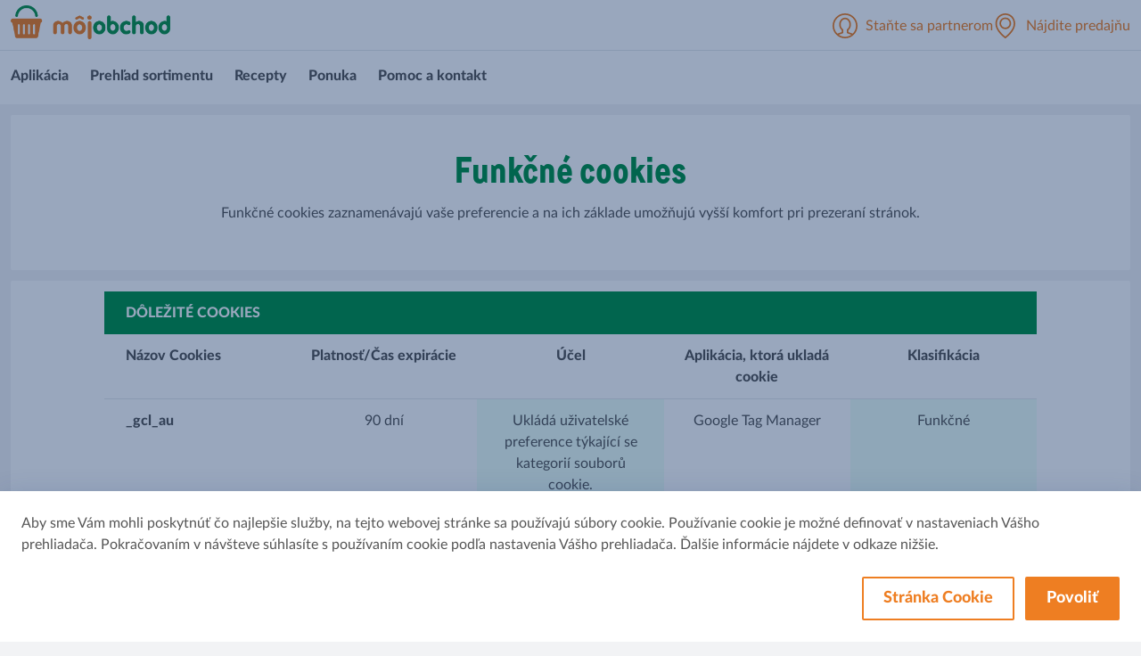

--- FILE ---
content_type: text/html; charset=utf-8
request_url: https://www.mojobchod.sk/cookies/Funkcne-cookies
body_size: 20933
content:




<!DOCTYPE html>
<!--[if lt IE 7]>      <html class="no-js lt-ie9 lt-ie8 lt-ie7"> <![endif]-->
<!--[if IE 7]>         <html class="no-js lt-ie9 lt-ie8"> <![endif]-->
<!--[if IE 8]>         <html class="no-js lt-ie9"> <![endif]-->
<!--[if gt IE 8]><!-->
<html class="no-js b2c" lang="sk-SK" data-siteName="b2c">
<!--<![endif]-->
<head>
<link href="/traders/bundles/theme-css.css?v=wsqBh7HMa42Xn5xQx2Kz-R5OJ8l5NUyUSyQGpT10S1s1" rel="stylesheet"/>

    <link href="/TradersTheme/styles/component-site-header.css?v=1671289145" rel="stylesheet" />
<link href="/TradersTheme/styles/component-store-selector.css?v=1671289145" rel="stylesheet" />
<link href="/TradersTheme/styles/component-global-footer.css?v=1671289145" rel="stylesheet" />
<link href="/TradersTheme/styles/component-social-share-buttons.css?v=1671289145" rel="stylesheet" />
<link href="/TradersTheme/styles/component-site-footer.css?v=1671289145" rel="stylesheet" />
<link href="/TradersTheme/styles/component-tables.css?v=1671289145" rel="stylesheet" />


    <script>
                               window.ssiIdam = { "url" : "https://idam-pp.metrosystems.net",
                                                   "prefetch" : false, 
                                                   "checkCookieIframe" : "https://idam-pp.metrosystems.net/authorize/api/oauth2/check_cookie_iframe", 
                                                   "login" : "https://idam-pp.metrosystems.net/authorize/api/oauth2/authorize?redirect_uri=https%3a%2f%2fwww.mojobchod.sk%2fmetro%2fservices%2fidam%2faccess_token%3fru%3dWFRTRGFYdFBMdUVxeG8zclI4RnFZSmJ5dUdKTklXRklWSVEwNkpqZm1hTDBnRHY2SUpxSCtsOTVXRTBUeGo4UWY1WWc1cHZmQW11N3BRVDBOenluS0tOU3h0bz0%26silent%3dtrue&realm_id=MWEB_TRADERS&client_id=MWEB_TRADERS&user_type=CUST&response_type=code&scope&country_code&locale_id&prompt=none", 
                                                   "soid" : ""};
                               </script>


<link rel="canonical" href="https://www.mojobchod.sk/cookies/Funkcne-cookies">


    <!--ExternalScripts Begin -->
<meta name="google-site-verification" content="4x3KtIhy_cCh7PvHO5umuuLKWpmHlxsjKD2kr3V4BrU"><meta name="google-site-verification" content="wIanF7vN2xZ-mpXK0B-iq1QorX0Ja8cqW1xWhyblK4E" />    <!--ExternalScripts End -->





    <meta name="viewport" content="width=device-width, initial-scale=1"/>


    <title>Funkcne cookies</title>






<meta property="og:title"  content="Funkcne cookies" /><meta property="og:url"  content="https://www.mojobchod.sk/cookies/Funkcne-cookies" />





<meta property="twitter:title"  content="Funkcne cookies" /><meta property="twitter:card"  content="summary_large_image" />
    <link href="https://www.mojobchod.sk/-/media/Project/Traders/SK_B2C/Coverpage/cropped-favicon-180x180.png?rev=c4f90d2424a640e68af90ceed1c8f8e9" rel="shortcut icon" />

</head>
<body class="default-device bodyclass">

    


    <!-- #wrapper -->
<div id="wrapper">
    <!-- #header -->
    <header>
        <div id="header" class="container-fluid">
            <div class="row">
                



<div class="component row-splitter">
        <div class="container-fluid">
            <div class="row">
                
    <div class="component generic-component component-position traders-header b2c-header" data-eventid=9CFB4492 >
        <div class="component-content">
<div class="header-navigation"><a href="/"><div class="logo-wrapper"><img  src="https://www.mojobchod.sk/-/media/Project/Traders/SK_B2C/trader_logo.png?rev=ec0ad0d53ed141c6bd838290ec353722" loading="lazy" alt="Môjobchod logo" title="Môjobchod logo" ></div></a><label for="toggle"><span class="toggle-icon"></span></label><div class="header-items"><div class="cta-group"><div class="partner-section"><a href="https://franchising.mojobchod.sk/"><div class="partner-label"><span class="field-partner-text">Staňte sa partnerom</span></div></a></div><div class="store-flyout-section">
    <div class="component generic-component component-position store-flyout" data-eventid=36C2D04D >
        <div class="component-content">
<div class="flyout-btn"><input class="collapse-open" type="checkbox" id="store-title">
<label class="title" for="store-title">

<span class="field-store-name field-locate-store-label">N&#225;jdite predajňu</span><span class="arrow"></span></label>
<div class="flyout-details"><div class="overlay-flyout"></div><div class="store-search active"><div class="store-found-label"><span class="field-store-found-label field-choose-store-label">Vyberte označenie predajne</span></div><div class="details-body"><div class="field-change-store-label field-searchtextboxlabel">Vyhlad&#225;vacie okno text</div><div class='find-area'><input class='find-store' type="text" placeholder="Moja poloha text" data-itemid="{E0951073-3ADD-4931-96ED-3A508B4B5198}"/></div><div class='store-results'></div></div></div></div></div>        </div>
    </div>

</div></div></div><input type="checkbox" id="toggle"></input></div>        </div>
    </div>


            </div>
        </div>
        <div class="container-fluid">
            <div class="row">
                    <div class="component navigation navigation-title">
        <div class="component-content">
            <nav>
<ul class="clearfix">
            <li class=" level1 item0 odd first rel-level1">
<div class="navigation-title field-navigationtitle"><a title="aplikacia" href="/aplikacia">Aplik&#225;cia</a></div>
            </li>
            <li class=" level1 item1 even rel-level1">
<div class="navigation-title field-navigationtitle"><a title="prehlad-sortimentu" href="/prehlad-sortimentu">Prehľad sortimentu</a></div>
            </li>
            <li class=" level1 item2 odd rel-level1">

            </li>
            <li class=" level1 item3 even rel-level1">

            </li>
            <li class=" level1 item4 odd rel-level1">

            </li>
            <li class=" level1 item5 even rel-level1">

            </li>
            <li class=" level1 item6 odd rel-level1">

            </li>
            <li class=" level1 submenu item7 even rel-level1">
<ul class="clearfix">
            <li class=" level2 item0 odd first rel-level2">

            </li>
            <li class=" level2 item1 even rel-level2">

            </li>
            <li class=" level2 item2 odd last rel-level2">

            </li>
</ul>

            </li>
            <li class=" level1 submenu item8 odd rel-level1">
<div class="navigation-title field-navigationtitle"><a title="recepty" href="/recepty">Recepty</a></div><ul class="clearfix">
            <li class=" level2 item0 odd first rel-level2">

            </li>
            <li class=" level2 item1 even rel-level2">

            </li>
            <li class=" level2 item2 odd rel-level2">

            </li>
            <li class=" level2 item3 even rel-level2">

            </li>
            <li class=" level2 item4 odd rel-level2">

            </li>
            <li class=" level2 item5 even rel-level2">

            </li>
            <li class=" level2 item6 odd last rel-level2">

            </li>
</ul>

            </li>
            <li class=" level1 item9 even rel-level1">

            </li>
            <li class=" level1 submenu item10 odd rel-level1">
<ul class="clearfix">
            <li class=" level2 item0 odd first rel-level2">
<div class="navigation-title field-title"><a title="01 - tipy do domacnosti" href="/Tipy-od-domacnosti/01---tipy-do-domacnosti">01-Tipy do dom&#225;cnosti</a></div>
            </li>
            <li class=" level2 item1 even rel-level2">
<div class="navigation-title field-title"><a title="02 - tipy do domacnosti" href="/Tipy-od-domacnosti/02---tipy-do-domacnosti">01-Tipy do dom&#225;cnosti</a></div>
            </li>
            <li class=" level2 item2 odd last rel-level2">
<div class="navigation-title field-title"><a title="03 - tipy do domacnosti" href="/Tipy-od-domacnosti/03---tipy-do-domacnosti">01-Tipy do dom&#225;cnosti</a></div>
            </li>
</ul>

            </li>
            <li class=" level1 item11 even rel-level1">

            </li>
            <li class=" level1 item12 odd rel-level1">
<div class="navigation-title field-navigationtitle"><a title="ponuka" href="/ponuka">Ponuka</a></div>
            </li>
            <li class=" level1 item13 even last rel-level1">
<div class="navigation-title field-navigationtitle"><a title="pomoc-a-kontakt" href="/pomoc-a-kontakt">Pomoc a kontakt</a></div>
            </li>
</ul>

            </nav>
        </div>
    </div>

            </div>
        </div>
</div>
            </div>
        </div>
    </header>
    <!-- /#header -->
    <!-- #content -->
    <main>
        <div id="content" class="container-fluid">
            <div class="row">
                


<div class="component row-splitter">
        <div class="container-fluid">
            <div class="row">
                
    <div class="component generic-component component-position intro intro-default-no-image comp-box element-position" data-eventid=9C34E66B >
        <div class="component-content">


<div class="component generic-component component-position intro intro-default-no-image comp-box element-position" data-eventid="9C34E66B" id="c08dda8d2e93d46ad8cd8fa1c4b6e2c79"><script type="application/json">
{
"component_name" : "intro-h1",
"component_is_personalized" : "false",
"component_is_reusable" : "false",
"component_is_atom" : "false",
"component_id" : "9C34E66B",
"rule_name" : null,
"event" : "click_intro_default",
"component_variant" : "Intro Text"}</script>
<div class="component-content">


<h1>Funkčn&#233; cookies</h1>


<p class="intro-description">Funkčné cookies zaznamenávajú vaše preferencie a na ich základe umožňujú vyšší komfort pri prezeraní stránok.</p>






</div></div>        </div>
    </div>


            </div>
        </div>
        <div class="container-fluid">
            <div class="row">
                
    <div class="component generic-component component-position tables" data-eventid=BB07FEA5 >
        <div class="component-content">

    <div class="component generic-component component-position" data-eventid=BB07FEA5 >
        <div class="component-content">
<div class="section-title element-position"><span class="h4 field-sectiontext"></span>

</div>        </div>
    </div>

<div class="comp-box"><div class="inside-container"><div class="headline field-headline">D&#212;LEŽIT&#201; COOKIES</div><div class="table-head-parent"><div class="table-head"><div class="desc"><div class="field-desc-0">N&#225;zov Cookies</div></div><div class="category active"><div class="field-category-1">Platnosť/Čas expir&#225;cie</div></div><div class="category"><div class="field-category-2">&#218;čel</div></div><div class="category"><div class="field-category-3">Aplik&#225;cia, ktor&#225; uklad&#225; cookie</div></div><div class="category"><div class="field-category-4">Klasifik&#225;cia</div></div></div></div><div class="table-rows"><div class="table-row"><div class="desc"><div class="field-desc-element">_gcl_au</div></div><div class="cat1 column active"><div class="text field-cat-1-text">90 dn&#237;</div></div><div class="cat2 column"><div class="text field-cat-2-text">Ukl&#225;d&#225; uživatelsk&#233; preference t&#253;kaj&#237;c&#237; se kategori&#237; souborů cookie.</div></div><div class="cat3 column"><div class="text field-cat-3-text">Google Tag Manager</div></div><div class="cat4 column"><div class="text field-cat-4-text">Funkčn&#233;</div></div></div></div><div class="table-highlight"></div></div></div>        </div>
    </div>


            </div>
        </div>
</div>
            </div>
        </div>
        <div id="cms-qualtrics"></div>
    </main>
    <!-- /#content -->
    <!-- #footer -->
    <footer>
        <div id="footer" class="container-fluid">
            <div class="row">
                

    <div style="display: none">

    <div class="component generic-component component-position cms cookie-disclaimer intrusive cookie-disclaimer-intrusive" data-eventid=D73DA3B1 >
        <div class="component-content">
<div class="inner-component"><div class="main-white-container"><div class="tab-trap-root"><div class="cookie-container"><div class="field-text">Aby sme Vám mohli poskytnúť čo najlepšie služby, na tejto webovej stránke sa používajú súbory cookie. Používanie cookie je možné definovať v nastaveniach Vášho prehliadača. Pokračovaním v návšteve súhlasíte s používaním cookie podľa nastavenia Vášho prehliadača. Ďalšie informácie nájdete v odkaze nižšie.</div><div class="buttons"><a href="/cookies" target="|Custom"><div class="button-secondary"><div class="field-settings-button-name">Str&#225;nka Cookie</div></div></a><button class="field-accept-button-name">Povoliť</button></div></div></div></div></div>        </div>
    </div>

    </div>
    <input id="clsettings" type="hidden" value="default%7Cnecessary" />
    <!-- COMP_MONITORING-COMP_OK -->




<div class="component row-splitter">
        <div class="container-fluid">
            <div class="row">
                
            </div>
        </div>
        <div class="container-fluid">
            <div class="row">
                


<div class="component site-footer">
    <div class="component-content">
        <div class="footer-navigation-data">
            

<div class="row component column-splitter">
        <div class="">
            
<div class="component link-list">
    <input type="checkbox" id="list-checkbox-0fa30e2c-99d4-436d-93d1-3bd5439fe199" style="display: none">
    <label class="h5" for="list-checkbox-0fa30e2c-99d4-436d-93d1-3bd5439fe199">
        <span class="plus-minus-icon"></span>
        <span class="text-content">
            Pomoc a inform&#225;cie
        </span>
    </label>
    <div class="component-content">
                <ul>
                <li class="item0 odd first">
<div class="field-link"><a href="/pomoc-a-kontakt" data-variantitemid="{29DB4392-4787-4DD0-A50F-00D6E2953E9D}" data-variantfieldname="Link">Kontaktn&#253; formul&#225;r</a></div>                </li>
                <li class="item1 even">
<div class="field-link"><a href="/Najdite-predajnu" data-variantitemid="{97172B28-044E-4EEC-8E86-5BC5B32FF09C}" data-variantfieldname="Link">N&#225;jsť predajňu</a></div>                </li>
                <li class="item2 odd">
<div class="field-link"><a href="/zasady-ochrany-osobnych-udajov" data-variantitemid="{2C80975E-5599-4C2E-AF55-F464424B97E0}" data-variantfieldname="Link"> Z&#225;sady ochrany osobn&#253;ch &#250;dajov</a></div>                </li>
                <li class="item3 even">
<div class="field-link"><a href="/pomoc-a-kontakt" data-variantitemid="{14BEEAE9-9B75-4977-9EDB-B87DA7EE83B4}" data-variantfieldname="Link">FAQ</a></div>                </li>
                <li class="item4 odd last">
<div class="field-link"><a href="/cookies" data-variantitemid="{091B1CBC-6122-47B9-88BC-B3BFE7D767AA}" data-variantfieldname="Link">Cookies</a></div>                </li>
        </ul>
    </div>
</div>

        </div>
        <div class="">
            
<div class="component link-list">
    <input type="checkbox" id="list-checkbox-0b57fcf8-992f-41de-91b8-0fab43c50885" style="display: none">
    <label class="h5" for="list-checkbox-0b57fcf8-992f-41de-91b8-0fab43c50885">
        <span class="plus-minus-icon"></span>
        <span class="text-content">
            M&#244;jobchod
        </span>
    </label>
    <div class="component-content">
                <ul>
                <li class="item0 odd first last">
<div class="field-link"><a href="/ponuka" data-variantitemid="{EE38E5BF-4D43-49C7-82EC-19AB612BF689}" data-variantfieldname="Link"> N&#225;jdite aktu&#225;lnu ponuku</a></div>                </li>
        </ul>
    </div>
</div>

        </div>
        <div class="">
            
<div class="component link-list">
    <input type="checkbox" id="list-checkbox-aaf1449f-990a-45f8-bf5c-e2211ca6ad26" style="display: none">
    <label class="h5" for="list-checkbox-aaf1449f-990a-45f8-bf5c-e2211ca6ad26">
        <span class="plus-minus-icon"></span>
        <span class="text-content">
            METRO
        </span>
    </label>
    <div class="component-content">
                <ul>
                <li class="item0 odd first">
<div class="field-link"><a href="https://www.metro.sk/co-je-metro" data-variantitemid="{2B2CA661-085F-4A3A-8D13-6EBDF43A7548}" data-variantfieldname="Link">O n&#225;s</a></div>                </li>
                <li class="item1 even">
<div class="field-link"><a href="https://www.metro.sk/udrzatelnost" data-variantitemid="{F398C4E6-DDD3-4411-A930-10852313F9A2}" data-variantfieldname="Link">Udržateľnosť</a></div>                </li>
                <li class="item2 odd">
<div class="field-link"><a href="https://www.metro.sk/kvalita" data-variantitemid="{7194A735-06A8-4550-95D8-B8BB446541CB}" data-variantfieldname="Link">Z&#225;ruka kvality</a></div>                </li>
                <li class="item3 even">
<div class="field-link"><a href="https://www.metro.sk/info-a-sluzby/co-je-metro/vyhody-metro-kariet" data-variantitemid="{E395AFAB-684E-48BC-9390-9EDD2E7C2C23}" data-variantfieldname="Link">Staňte sa z&#225;kazn&#237;kom</a></div>                </li>
                <li class="item4 odd">
<div class="field-link"><a href="https://www.metro.sk/kariera" data-variantitemid="{03DBBA0F-48D0-4290-A19F-E5DFA63C1024}" data-variantfieldname="Link">Zamestnanie a kari&#233;ra</a></div>                </li>
                <li class="item5 even last">
<div class="field-link"><a href="https://www.metro.sk/tlacove-spravy" data-variantitemid="{38719E0A-E40E-42EC-A168-608457AF68DB}" data-variantfieldname="Link">Tlač</a></div>                </li>
        </ul>
    </div>
</div>

        </div>
        <div class="">
            

    <div class="component social-share-buttons">

        <div class="component-content">
                <div class="h5">Sledujte nás na</div>

                <nav>
<a href="https://www.facebook.com/potravinyvamnajblizsie" ><img src="https://www.mojobchod.sk/-/media/Project/Traders/shared/Social-Icons/social-facebook.svg?rev=-1&amp;h=30&amp;w=16&amp;la=sk-SK&amp;hash=931B5B15C61C43191A481B80B682EA0E" loading="lazy" alt="facebook" /></a><a href="https://www.instagram.com/mojobchod/" ><img src="https://www.mojobchod.sk/-/media/Project/Traders/shared/Social-Icons/social-instagram.svg?rev=-1&amp;h=30&amp;w=30&amp;la=sk-SK&amp;hash=404E3F533B5AEFACDC81627DCAAC8F15" loading="lazy" alt="Instagram" /></a><a href="https://www.youtube.com/@mojobchodsk" ><img src="https://www.mojobchod.sk/-/media/Project/Traders/shared/Social-Icons/social-youtube.svg?rev=-1&amp;h=30&amp;w=43&amp;la=sk-SK&amp;hash=33CD7A865CC4BA5A744360BDDA48047E" loading="lazy" alt="Youtube" /></a>                </nav>

        </div>
        
    </div>

        </div>
</div>
        </div>
        <div class="footer-last-row">
            <div class="footer-links-data">
                <span id="footer-copyright">
                    © 2023, mojobchod.sk . Všetky práva vyhradené.
                </span>
            </div>
        </div>
    </div>
</div>
    <!-- COMP_MONITORING:COMP_OK -->
<!-- SITE_MONITORING:SITE_OK -->
            </div>
        </div>
        <div class="container-fluid">
            <div class="row">
                
            </div>
        </div>
        <div class="container-fluid">
            <div class="row">
                
    <div class="component generic-component component-position" data-eventid=902D5818 >
        <div class="component-content">
<!-- COMP_MONITORING:COMP_OK --><div class="global-footer-component"><div class="links"><a href="/zasady-ochrany-osobnych-udajov" target="_blank"><span><span class="field-title">GDPR</span></span></a><a href="/podmienky" target="_blank"><span><span class="field-title">Pravne Aspekty</span></span></a><a><span></span></a><a href="/cookies"><span><span class="field-title">Cookies</span></span></a><a><span></span></a></div></div>        </div>
    </div>


            </div>
        </div>
</div>
            </div>
        </div>
    </footer>
    <!-- /#footer -->
</div>
<!-- /#wrapper -->

    






    
<script src="/traders/bundles/theme-js.js?v=V654RqyAj6-peFxAN1v3C9VOP9RBoCO5AOAiWe6_vX81"></script>
    <script src="/TradersTheme/scripts/component-navigation.js?v=1671289145"></script>
<script src="/TradersTheme/scripts/component-site-footer.js?v=1671289145"></script>
<script src="/TradersTheme/scripts/component-tables.js?v=1671289145"></script>

    <!-- /#wrapper -->
</body>
</html>

--- FILE ---
content_type: text/css
request_url: https://www.mojobchod.sk/TradersTheme/styles/component-store-selector.css?v=1671289145
body_size: 8028
content:
.site-header-store-selector .popover.bottom>.arrow{left:201px}.site-header-store-selector .ss-plan-trip{width:327px;height:48px;background-color:#e6f0ff;float:right;text-align:center}.site-header-store-selector .ss-plan-trip a{padding-top:15px;font-family:Lato,"Lucida Sans Unicode","Lucida Grande",sans-serif;font-size:18px;font-weight:900;font-style:normal;font-stretch:normal;line-height:1.33;letter-spacing:normal;color:#002d72;display:inline-block;width:100%;height:100%}.site-header-store-selector .store-selector{margin-top:22px;height:32px}.site-header-store-selector .store-selector .store-selector-toggle{cursor:pointer;position:relative;height:32px;margin-left:24px}.site-header-store-selector .generic-store-font{font-family:Lato,sans-serif;line-height:1.4}.site-header-store-selector .brandbar-popover-store-address{font-family:Lato,"Lucida Sans Unicode","Lucida Grande",sans-serif;font-size:16px;font-weight:400;font-style:normal;font-stretch:normal;line-height:1.5;letter-spacing:normal;color:#34435a;padding-left:17px;padding-top:8px}.site-header-store-selector .find-out-more{font-family:Lato,"Lucida Sans Unicode","Lucida Grande",sans-serif;font-size:16px;font-weight:400;font-style:normal;font-stretch:normal;line-height:1.5;letter-spacing:normal;padding-left:17px;padding-top:8px}.site-header-store-selector .store-locator-url .text-center{margin-bottom:24px}.site-header-store-selector .store-locator-labels-row{font-family:Lato,"Lucida Sans Unicode","Lucida Grande",sans-serif;font-size:13px;font-weight:900;font-style:normal;font-stretch:normal;line-height:1.38;letter-spacing:normal;color:#99a1ad;border-bottom:1px solid #ccd0d6;margin-top:30px;margin-right:0;margin-left:-26px;text-transform:uppercase;padding-left:26px;padding-right:22px}.site-header-store-selector .store-locator-labels-row div:first-of-type{margin-left:-12px;margin-right:12px}.site-header-store-selector .store-selector-toggle>i{float:left;color:#fff;padding:12px 0 4px}.site-header-store-selector .store-selector-toggle i:before{font-family:metro-mf-icons,sans-serif;content:"\f105"}.site-header-store-selector .icon-2x{font-size:2em}.site-header-store-selector .store-selector-toggle>svg{float:left;margin-right:10px}.site-header-store-selector .store-selector-toggle>div{float:left;height:32px}.site-header-store-selector .store-selector-toggle>div .store-selector-default-store{padding-top:10px}.site-header-store-selector .store-selector-toggle>div .store-selector-data-selected-store{font-size:13px;font-weight:400}.site-header-store-selector .store-selector-toggle>div p{font-size:16px;color:#fff;font-weight:900;height:16px;font-family:inherit;line-height:inherit}.site-header-store-selector .store-selector-toggle>div p span{color:inherit;font-family:inherit;font-size:inherit;font-style:inherit;line-height:inherit;font-weight:inherit}.site-header-store-selector .brandbar-popover-store-big{max-width:100vw;margin-left:12px;border-radius:0;top:70px;left:0;display:none;right:0;padding:0;border:none}.site-header-store-selector .brandbar-popover-store-timings{padding-left:12px;padding-right:12px}.site-header-store-selector .brandbar-popover-store-timings:last-of-type{padding-right:0}.site-header-store-selector .brandbar-popover-store-contact{margin-top:9px}.site-header-store-selector .brandbar-popover-store-contact a{opacity:.9;font-family:Lato,"Lucida Sans Unicode","Lucida Grande",sans-serif;font-size:16px;font-weight:400;font-style:normal;font-stretch:normal;line-height:1.88;letter-spacing:normal;color:#0064fe}.site-header-store-selector .brandbar-popover-store-contact svg{width:15px;height:15px;margin-right:9px}.site-header-store-selector .popover-content{line-height:1.5em;margin-bottom:0;z-index:1029;font-family:Lato,"Lucida Sans Unicode","Lucida Grande",sans-serif;font-size:16px!important;color:#333;left:2px;position:relative;padding:24px 24px 0}.site-header-store-selector .popover-content .store-name-flyout{font-family:Lato,"Lucida Sans Unicode","Lucida Grande",sans-serif;font-size:32px;font-weight:900;font-style:normal;font-stretch:normal;line-height:1.25;letter-spacing:normal;color:#002d72;width:50%;float:left}.site-header-store-selector .popover-content .store-name-flyout span{color:inherit;font-family:inherit;font-size:inherit;font-style:inherit;line-height:inherit;font-weight:inherit}.site-header-store-selector h3.ex-address-search-header{margin:7px 0 10px}.site-header-store-selector .popover-content .margin-grid-bottom{margin-bottom:12px;margin-right:0;margin-left:0}.site-header-store-selector .popover-content strong{font-weight:700}.site-header-store-selector .popover-well.row{background-color:#cce0ff;padding-top:12px;padding-bottom:12px;margin:24px 0}.site-header-store-selector .popover-well.row .form-group{margin-bottom:0}.site-header-store-selector .popover-well.row .ex-address-search-header{font-family:Lato,"Lucida Sans Unicode","Lucida Grande",sans-serif;font-size:18px;font-weight:900;font-style:normal;font-stretch:normal;line-height:1.22;letter-spacing:normal;color:#002d72}.site-header-store-selector .popover-well.row .ex-address-search-header span{color:inherit;font-family:inherit;font-size:inherit;font-style:inherit;line-height:inherit;font-weight:inherit}.site-header-store-selector .popover-well.row>div{height:40px;padding-left:12px;padding-right:12px}.site-header-store-selector .popover-well.row>div:last-child{padding-right:12px}.site-header-store-selector .popover-well.row .m-input{width:100%}.site-header-store-selector .popover-content .btn-primary{height:40px;background-color:#0064fe;border-color:#0064fe;border-radius:4px;color:#fff;font-family:Lato,"Lucida Sans Unicode","Lucida Grande",sans-serif;font-size:16px;font-weight:900;font-style:normal;font-stretch:normal;line-height:1.13;letter-spacing:normal;text-align:center}.site-header-store-selector .popover-content .btn-primary span{color:inherit;font-family:inherit;font-size:inherit;font-style:inherit;line-height:inherit;font-weight:inherit}.site-header-store-selector .poi-store-icon{height:32px;width:25px;margin-right:10px}.site-header-store-selector table{border:1px solid #ccd0d6;border-collapse:collapse;margin-top:24px;width:100%}.site-header-store-selector table tr:first-child{background-color:#e6e8eb}.site-header-store-selector table td{width:auto;border:1px solid #ccd0d6;font-family:Lato,"Lucida Sans Unicode","Lucida Grande",sans-serif;font-size:16px;font-weight:400;font-style:normal;font-stretch:normal;line-height:1.38;letter-spacing:normal;text-align:center;color:#34435a;vertical-align:middle;padding:13px 0}.site-header-store-selector table td span{color:inherit;font-family:inherit;font-size:inherit;font-style:inherit;line-height:inherit;font-weight:inherit}.site-header-store-selector .m-select-option{color:var(--copytext)}.site-header-store-selector .Select-control .m-select-option:hover{background-color:#f2f7ff}@media only screen and (min-width:767.5px) and (max-width:1023.5px){.site-header-store-selector .store-selector-toggle>div{margin-top:-80px;margin-left:120px;display:block!important}.site-header-store-selector .store-selector-toggle>svg{left:80px}}@media only screen and (min-width:1024px){.site-header-store-selector .store-selector-toggle>i{margin:-2px 10px 0 0}.site-header-store-selector .store-locator-labels-row{width:calc(100vw - 24px);max-width:1440px}.site-header-store-selector .brandbar-popover-store-big{width:calc(100vw - 24px);max-width:1440px;margin:auto}.site-header-store-selector .popover-well.row>div:first-child{padding-top:0}}@media only screen and (min-width:1280px){.site-header-store-selector .store-locator-labels-row{width:calc(100vw - 40px);max-width:1440px}.site-header-store-selector .brandbar-popover-store-big{width:calc(100vw - 40px);max-width:1440px;margin:auto}}@media only screen and (min-width:1296px){.site-header-store-selector .popover-well.row>div:first-child{padding-top:11px}}@media only screen and (min-width:1440px){.site-header-store-selector .popover.bottom>.arrow{left:213px}}@media only screen and (max-width:1023.5px){.site-header-store-selector .store-selector-toggle>svg{position:fixed;top:1%;margin-top:0!important;left:70px}}@media only screen and (max-width:767.5px){.store-selector{display:none}}

--- FILE ---
content_type: text/css
request_url: https://www.mojobchod.sk/TradersTheme/styles/component-tables.css?v=1671289145
body_size: 8685
content:
.tables .component-content .comp-box .img,.tables .component-content .comp-box .img picture{display:flex;justify-content:center;align-items:center}.tables{margin-bottom:12px;font-family:Lato,"Lucida Sans Unicode","Lucida Grande",sans-serif;font-weight:400;font-style:normal;text-rendering:optimizeLegibility;font-size:.8125rem;line-height:1.5;color:var(--copytext);text-transform:inherit}.tables .component-content .comp-box .headline{font-weight:700;color:var(--white);background:var(--secondary);padding:12px}.tables .component-content .comp-box .inside-container{padding:12px 0;margin:auto 12px}.tables .component-content .comp-box .inside-container>.table-head-parent{max-height:49px;overflow-y:hidden;border-bottom:1px solid var(--line);background-color:var(--white)}.tables .component-content .comp-box .table-head,.tables .component-content .comp-box .table-highlight{width:100%}.tables .component-content .comp-box .table-head .category,.tables .component-content .comp-box .table-head .desc,.tables .component-content .comp-box .table-highlight .category,.tables .component-content .comp-box .table-highlight .desc{flex:0 0 auto;overflow:hidden;max-width:-moz-fit-content;max-width:fit-content}.tables .component-content .comp-box .table-head .desc,.tables .component-content .comp-box .table-highlight .desc{display:none}.tables .component-content .comp-box .table-head .category,.tables .component-content .comp-box .table-highlight .category{text-align:center}.tables .component-content .comp-box .table-head{display:flex;overflow-x:auto;scroll-behavior:auto;overflow-y:hidden;scroll-behavior:smooth}.tables .component-content .comp-box .table-head .category{display:inline-block;max-width:75%;color:var(--secondary);font-weight:400;margin-bottom:12px;flex:1}.tables .component-content .comp-box .table-head .category>div{overflow:hidden;text-overflow:ellipsis;white-space:nowrap;max-width:100%}.tables .component-content .comp-box .table-head .category.active{color:var(--secondaryActive);font-weight:700;position:relative}.tables .component-content .comp-box .table-head .category.active::after{content:"";position:absolute;right:0;left:0;bottom:0;margin:auto;height:4px;width:calc(100% - 24px);background:var(--copytext)}.tables .component-content .comp-box .table-highlight{display:flex;flex-direction:column;align-items:center}.tables .component-content .comp-box .table-highlight .desc{display:flex;width:100%;max-width:100%}.tables .component-content .comp-box .table-highlight .category{display:none;width:100%;max-width:100%;padding-top:0;font-size:18px;line-height:27px}.tables .component-content .comp-box .table-highlight .category.active{display:flex}.tables .component-content .comp-box .table-highlight .category,.tables .component-content .comp-box .table-highlight .desc{justify-content:center;align-items:center}.tables .component-content .comp-box .table-head-parent{white-space:nowrap}.tables .component-content .comp-box .table-rows .table-row{display:inline-block;width:100%;text-align:center;border-bottom:1px solid var(--line)}.tables .component-content .comp-box .table-rows .table-row .column{display:none;flex-direction:column}.tables .component-content .comp-box .table-rows .table-row .column:has(img){align-items:center;justify-content:center}.tables .component-content .comp-box .table-rows .table-row .column.active{display:flex}.tables .component-content .comp-box .table-rows .table-row .column,.tables .component-content .comp-box .table-rows .table-row .desc{overflow:hidden;max-width:100%}.tables .component-content .comp-box .table-rows .table-row .column .text,.tables .component-content .comp-box .table-rows .table-row .desc .text{font-weight:400;text-align:center;line-height:19px;color:var(--copytext);width:100%;padding:0 12px 12px}.tables .component-content .comp-box .table-rows .table-row .column .text+a,.tables .component-content .comp-box .table-rows .table-row .desc .text+a{margin-top:8px}.tables .component-content .comp-box .table-rows .table-row .column>img,.tables .component-content .comp-box .table-rows .table-row .desc>img{width:16px;height:16px;margin-bottom:18px}.tables .component-content .comp-box .table-rows .table-row .column .btn-primary,.tables .component-content .comp-box .table-rows .table-row .desc .btn-primary{margin:4px 0 18px}.tables .component-content .comp-box .table-rows .table-row .column .btn-primary+.img,.tables .component-content .comp-box .table-rows .table-row .desc .btn-primary+.img{padding-top:6px}.tables .component-content .comp-box .table-rows .table-row .desc{color:var(--secondary)}.tables .component-content .comp-box .category,.tables .component-content .comp-box .desc{color:var(--copytext);font-weight:700;padding:12px}.tables .component-content .comp-box .category>*,.tables .component-content .comp-box .desc>*{line-height:24px;word-break:break-word}.tables .component-content .comp-box .btn-primary{overflow:hidden;text-overflow:ellipsis;white-space:nowrap;max-width:100%;display:block}.tables .component-content .comp-box .img{padding:4px 12px 16px}.tables .component-content .comp-box .img img,.tables .component-content .comp-box .img picture{height:100%;width:100%}@media (min-width:768px){.tables .component-content .comp-box .headline{padding:12px 24px}.tables .component-content .comp-box .inside-container>.table-head-parent{max-height:inherit}.tables .component-content .comp-box .table-head .category,.tables .component-content .comp-box .table-head .desc,.tables .component-content .comp-box .table-highlight .category,.tables .component-content .comp-box .table-highlight .desc{max-width:inherit}.tables .component-content .comp-box .table-head .desc,.tables .component-content .comp-box .table-highlight .desc{display:flex}.tables .component-content .comp-box .table-head{display:inline-flex}.tables .component-content .comp-box .table-head .category{color:var(--copytext);font-weight:700;margin-bottom:0;flex:unset}.tables .component-content .comp-box .table-head .category>div{white-space:inherit;overflow:visible;text-overflow:inherit}.tables .component-content .comp-box .table-head .category.active{font-size:inherit;color:var(--copytext)}.tables .component-content .comp-box .table-head .category.active::after{display:none}.tables .component-content .comp-box .table-highlight{flex-direction:row;align-items:stretch}.tables .component-content .comp-box .table-highlight .category{display:flex;justify-content:center;align-items:center;padding-top:12px}.tables .component-content .comp-box .table-highlight .category.active{display:flex}.tables .component-content .comp-box .table-highlight>:nth-child(2n+3){background-color:var(--table-column-highlight)}.tables .component-content .comp-box .table-head-parent{white-space:inherit;line-height:inherit}.tables .component-content .comp-box .table-head .category,.tables .component-content .comp-box .table-head .column,.tables .component-content .comp-box .table-head .desc,.tables .component-content .comp-box .table-highlight .category,.tables .component-content .comp-box .table-highlight .column,.tables .component-content .comp-box .table-highlight .desc,.tables .component-content .comp-box .table-row .category,.tables .component-content .comp-box .table-row .column,.tables .component-content .comp-box .table-row .desc{flex:1 1 20%}.tables .component-content .comp-box .table-head .desc,.tables .component-content .comp-box .table-highlight .desc,.tables .component-content .comp-box .table-row .desc{text-align:left;justify-content:flex-start;padding:12px 24px}.tables .component-content .comp-box .table-rows .table-row{display:flex}.tables .component-content .comp-box .table-rows .table-row>:nth-child(2n+3){background-color:var(--table-column-highlight)}.tables .component-content .comp-box .table-rows .table-row .column{display:flex}.tables .component-content .comp-box .table-rows .table-row .column .text,.tables .component-content .comp-box .table-rows .table-row .desc .text{color:var(--copytext);line-height:24px;padding:12px 24px;width:auto}.tables .component-content .comp-box .table-rows .table-row .column>img,.tables .component-content .comp-box .table-rows .table-row .desc>img{margin-bottom:0}.tables .component-content .comp-box .table-rows .table-row .column .btn-primary,.tables .component-content .comp-box .table-rows .table-row .desc .btn-primary{margin:14px 16px}.tables .component-content .comp-box .table-rows .table-row .column .btn-primary+.img,.tables .component-content .comp-box .table-rows .table-row .desc .btn-primary+.img{padding-top:0}.tables .component-content .comp-box .table-rows .table-row .desc{color:var(--copytext)}.tables .component-content .comp-box .img{padding:24px}}@media (min-width:1024px){.tables{font-size:1rem}.tables .component-content .comp-box .inside-container{margin:auto calc(100% / 12)}}@media (min-width:1440px){.tables .component-content .comp-box .inside-container{margin:0 calc(100% / 6)}}

--- FILE ---
content_type: application/javascript
request_url: https://www.mojobchod.sk/TradersTheme/scripts/component-tables.js?v=1671289145
body_size: 3624
content:
/**
 * @param {*} columnElements - is a nodeList of the elements to iterate with
 * @param {*} action - can be "add" of "remove"
 */
function updateColumnClass(columnElements, action) {
    (columnElements || []).forEach(function (category) {
        category.classList[action]("active");
    });
}

/**
 *
 * @param {*} element - the element to be centered
 * @param {*} parent - the parent of the element which contains the scrollable area
 */
function centralizeItems(element, parent) {
    const elementHorizontalPosition =
        Math.abs(parent.offsetLeft - element.offsetLeft) +
        element.clientWidth / 2;
    const centerPoint = parent.clientWidth / 2;
    const distanceFromCenter = centerPoint - elementHorizontalPosition;

    if (elementHorizontalPosition > centerPoint && distanceFromCenter > 0) {
        // centralize items from the parent center and beyond
        parent.scrollLeft = distanceFromCenter;
    } else {
        // centralize the items before the parent center
        parent.scrollLeft = distanceFromCenter * -1;
    }
}

function setActiveCategoriesOnMobile() {
    if (document.body.clientWidth < 768) {
        var tables = document.querySelectorAll(".tables");

        if (tables) {
            var activeClassName = "active";
            var categorySelector = ".table-head-parent .table-head .category";
            var tableHighlightCategorySelectorActive =
                ".table-highlight .category." + activeClassName;
            var activeCategorySelector =
                categorySelector + "." + activeClassName;
            var currentIndex = 1;

            function handleCategory(_table, category) {
                var activeCategory = _table.querySelector(
                    activeCategorySelector
                );
                var activeHighlightCategory = _table.querySelector(
                    tableHighlightCategorySelectorActive
                );
                var isActive = category.classList.contains(activeClassName);

                if (!isActive) {
                    if(activeHighlightCategory) {
                        updateColumnClass(
                            [activeCategory, activeHighlightCategory],
                            "remove"
                        );
                    } else {
                        updateColumnClass(
                            [activeCategory],
                            "remove"
                        );
                    }

                    updateColumnClass(
                        _table.querySelectorAll(
                            ".cat" + currentIndex + ".active"
                        ),
                        "remove"
                    );

                    currentIndex = category.dataset.index;
                    category.classList.add(activeClassName);

                    updateColumnClass(
                        _table.querySelectorAll(".cat" + currentIndex),
                        "add"
                    );

                    centralizeItems(category, category.parentElement);
                }
            }

            function setCategory(_table, category, _index) {
                category.setAttribute("data-index", _index + 1);
                category.addEventListener(
                    "click",
                    handleCategory.bind(null, _table, category)
                );
            }

            tables.forEach(function (_table) {
                _table
                    .querySelectorAll(categorySelector || [])
                    .forEach(setCategory.bind(null, _table));
            });
        }
    }
}

// it is intended to cover device rotation where with may be less than 768px
window.addEventListener("resize", setActiveCategoriesOnMobile);

setActiveCategoriesOnMobile();


--- FILE ---
content_type: image/svg+xml
request_url: https://www.mojobchod.sk/-/media/Project/Traders/shared/Social-Icons/social-youtube.svg?rev=-1&h=30&w=43&la=sk-SK&hash=33CD7A865CC4BA5A744360BDDA48047E
body_size: 121
content:
<svg width="45" height="32" viewBox="0 0 45 32" fill="none" xmlns="http://www.w3.org/2000/svg">
<path fill-rule="evenodd" clip-rule="evenodd" d="M30.7691 16.0001L24.3191 19.3028L17.8691 22.5978V9.40259L24.3191 12.6976L30.7691 16.0001Z" stroke="#EE7E22" stroke-width="1.5" stroke-linecap="round" stroke-linejoin="round"/>
<path fill-rule="evenodd" clip-rule="evenodd" d="M8.27692 1.17236H36.7231C40.7414 1.17236 44 5.17528 44 8.42141V23.5785C44 27.5814 40.7414 30.8275 36.7231 30.8275H8.27692C4.25861 30.8275 1 26.8246 1 23.5785V8.42141C1 4.41848 4.25861 1.17236 8.27692 1.17236Z" stroke="#EE7E22" stroke-width="1.5" stroke-linecap="round" stroke-linejoin="round"/>
</svg>
